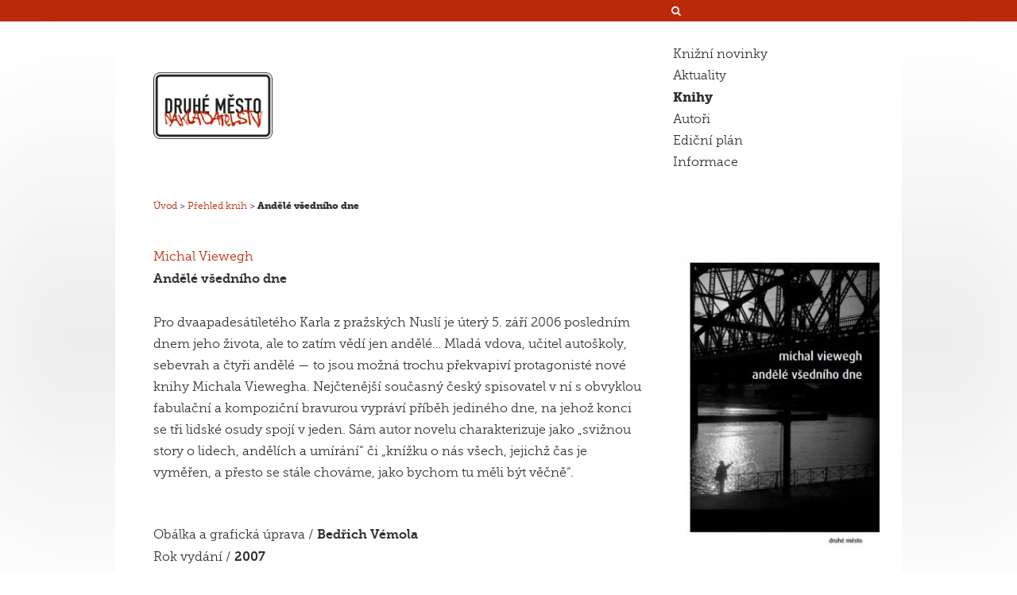

--- FILE ---
content_type: text/html; charset=utf-8
request_url: https://www.druhemesto.cz/kniha/andele-vsedniho-dne
body_size: 3225
content:
<!DOCTYPE html>
<html>
<head>
	<!-- Google Tag Manager -->
	<script>(function(w,d,s,l,i){ w[l]=w[l]||[];w[l].push({ 'gtm.start':
		new Date().getTime(),event:'gtm.js'});var f=d.getElementsByTagName(s)[0],
		j=d.createElement(s),dl=l!='dataLayer'?'&l='+l:'';j.async=true;j.src=
		' https://www.googletagmanager.com/gtm.js?id='+i+dl;f.parentNode.insertBefore(j,f);
		})(window,document,'script','dataLayer','GTM-5RT4MTK');</script>
	<!-- End Google Tag Manager -->

	<meta charset="UTF-8" />
	<meta name="description" content="" />
	<meta name="keywords" content="Andělé všedního dne Michal Viewegh Bedřich Vémola" />
	<meta name="Author" content="Liquid Design s.r.o." />

	<title>Andělé všedního dne - Druhé město | nakladatelství</title>

	<link href='https://fonts.googleapis.com/css?family=Roboto+Condensed:400,300&subset=latin,latin-ext' rel='stylesheet' type='text/css' />
	<link rel="stylesheet" media="screen,projection,tv" href="/public/css/defaults.css?1631794917" />
	
	<link rel="shortcut icon" href="/public/favicon.ico?1631794917" />
	
		<script type="text/javascript" src="/public/js/jquery-1.10.2.min.js"></script>
	
		<script type="text/javascript" src="/public/js/jquery.ajaxform.js"></script>
    <script type="text/javascript" src="/public/js/jquery.nette.js"></script>
	<script type="text/javascript" src="/public/js/script.js?1631794917"></script>
	<script type="text/javascript" src="/public/js/netteForms.js"></script>             
	<script type="text/javascript" src="/public/js/lightbox.js"></script>  
	<link rel="stylesheet" href="/public/css/lightbox.css" />
	<script type="text/javascript" src="/public/js/jquery-ui-1.10.3-all.custom.min.js"></script>    
			<script type="text/javascript" src="/public/js/jquery.bpopup.min.js"></script> 
 
	<!-- Font Awesome -->
	<link href="https://netdna.bootstrapcdn.com/font-awesome/4.0.3/css/font-awesome.css" rel="stylesheet" />

	<link media="screen" type="text/css" href="/public/css/style.css" rel="stylesheet" />
	<link media="screen" type="text/css" href="/public/css/font-face.css" rel="stylesheet" />

	
	<script>
		  var baseUrl = "";
		  var lang = "cz";
	</script>
</head>   
<body>
<!-- Google Tag Manager (noscript) -->
<noscript><iframe src=" https://www.googletagmanager.com/ns.html?id=GTM-5RT4MTK"
				  height="0" width="0" style="display:none;visibility:hidden"></iframe></noscript>
<!-- End Google Tag Manager (noscript) -->

<div id="topline">
	<div class="w990">



<i class="fa fa-search"></i> 

<div id="search_component" style="display: none;">

<div class="search_head">
<form class="ui ajax" action="/kniha/andele-vsedniho-dne?do=search-form-submit" method="post" id="frm-search-form">		<fieldset>
<input class="search textbox ajax" placeholder="Vyhledat na webu..." type="text" name="query" id="frmform-query" value="" />		<a class="close" href="" onclick="return false;">&#10006;</a>
				<div class="clear"></div>
		</fieldset>   
<div><!--[if IE]><input type=IEbug disabled style="display:none"><![endif]--></div>
</form>
</div>

<div id="snippet-search-result"><div class="results">    
<div class="loading" style="display:none;">
	<i class="fa fa-refresh fa-spin fa-2x"></i>
</div>
<div class="results_items">
</div>
</div>   
</div></div>	
		 

	   	</div>
</div>

<div class="w990">
	<div class="whitepage">
		<div class="head">
			<a href="/" class="logolink"><img src="/public/images/logo.png" width="150" height="" alt="Nakladatelství Druhé město" /></a>
			
			<div class="menu">
<ul>
	<li>   
          
		
				
							<a  href="/knizni-novinky" class="" >Knižní novinky</a>
		
         
       
           
        
		
	
		        
	</li>   

	<li>   
          
		
				
							<a  href="/aktuality" class="" >Aktuality</a>
		
         
       
           
        
		
	
		        
	</li>   

	<li>   
          
		
				
							<a  href="/knihy" class="active" >Knihy</a>
		
         
       
           
        
		
	
		        
	</li>   

	<li>   
          
		
				
							<a  href="/autori" class="" >Autoři</a>
		
         
       
           
        
		
	
		        
	</li>   

	<li>   
          
		
				
							<a  href="/edicni-plan" class="" >Ediční plán</a>
		
         
       
           
        
		
	
		        
	</li>   

	<li>   
          
		
				
							<a  href="/informace" class="" >Informace</a>
		
         
       
           
        
		
	
		        
	</li>   

</ul>
           
                         
               			</div>
			<div class="clear"></div>
		</div><!-- end head -->
		
		<div class="navigator">
	<a href="/">Úvod</a>

		
	
		
		&gt;
          <a href="/knihy">Přehled knih</a>
		
			&gt;
                <span>Andělé všedního dne</span> 
		</div>
		
		
		
		<div class="content">
			<div class="leftside">
				 <div class="knihainfo">
					<a href="/autor/viewegh-michal">Michal Viewegh</a><br />
					<strong>Andělé všedního dne</strong>
				</div>
				
				<p>Pro dvaapadesátiletého Karla z pražských Nuslí je úterý 5. září 2006 posledním dnem jeho života, ale to zatím vědí jen andělé… Mladá vdova, učitel autoškoly, sebevrah a čtyři andělé — to jsou možná trochu překvapiví protagonisté nové knihy Michala Viewegha. Nejčtenější současný český spisovatel v ní s obvyklou fabulační a kompoziční bravurou vypráví příběh jediného dne, na jehož konci se tři lidské osudy spojí v jeden. Sám autor novelu charakterizuje jako „svižnou story o lidech, andělích a umírání“ či „knížku o nás všech, jejichž čas je vyměřen, a přesto se stále chováme, jako bychom tu měli být věčně“.</p>
				
				<p class="bookdetails">
					
					Obálka a grafická úprava / <strong>Bedřich Vémola</strong><br />
					
					
					Rok vydání / <strong>2007</strong><br />
					Počet stran / <strong>124</strong><br />
					
					Vazba / <strong>pevná</strong><br />
					Formát / <strong>120 x 170 mm</strong><br />
					<strong>ISBN 978-80-7227-256-3</strong><br />
					Číslo publikace / <strong>13</strong><br />
					Doporučená cena / <strong>165 Kč</strong>
				</p>

				<p>
					<a href="http://www.kosmas.cz/knihy/134281/andele-vsedniho-dne/" target="_blank">Koupit online <span class="gt">&gt;</span></a><br />
					<a href="http://www.palmknihy.cz/andele-vsedniho-dne.html?a_box=xb3wvv64" target="_blank">Koupit elektronickou verzi <span class="gt">&gt;</span></a><br /><br />
					<a  href="http://audioteka.cz/andele-vsedniho-dne,audiokniha.html" target="_blank">Koupit audioknihu <span class="gt">&gt;</span></a><br /><br />
				</p>
				
				

			</div>
			
			<div class="rightside">
	 <img src="/userfiles/books/detail/53eb8272c9bb25028501835.jpg" width="260" height="" alt="" />
	 
	
	
			
			</div>
			<div class="clear"></div>
		</div><!-- end content -->
		
	</div><!-- end whitepage -->
</div><!-- end w990 -->

<div class="foot">
	<div class="w990">
		<div class="foottext">
			<p>Krkoškova 739/19 613 00 Brno<br />
			tel./fax / 602 789 496, mobil / 775 216 596<br />
			dopisy<!-- ANTISPAM -->&#64;<!-- ANTISPAM -->druhemesto.cz</p>
			
			<p>&copy; Druhé město, 2026<br />
			<a target="_blank" href="http://www.lqd.cz/tvorba-www-stranek-webdesign">Tvorbu webu v Brně</a> realizuje společnost <a class="lqd" href="http://www.lqd.cz/" target="_blank">Liquid Design</a>, design <a href="http://www.vemola.cz">Bedřich Vémola</a></p>
		</div>
		
		<div class="socanright">
			<p><strong>Druhé město na Facebooku</strong></p>
			<iframe src="https://www.facebook.com/plugins/like.php?href=https%3A%2F%2Fwww.facebook.com%2Fpages%2FNakladatelstv%25C3%25AD-Druh%25C3%25A9-M%25C4%259Bsto%2F273750445636%3Ffref%3Dts&amp;width&amp;layout=button_count&amp;action=like&amp;show_faces=false&amp;share=false&amp;height=21" scrolling="no" frameborder="0" style="border:none; overflow:hidden; height:21px;" allowTransparency="true"></iframe>
		</div>
		<div class="clear"></div>
	</div>
</div>


--- FILE ---
content_type: text/css
request_url: https://www.druhemesto.cz/public/css/defaults.css?1631794917
body_size: 1624
content:
.smaller { font-size: smaller;}
.larger { font-size: larger;}
.clear { clear:both;}
.rounded {-webkit-border-radius: 5px -moz-border-radius: 5px; border-radius: 5px;}
.shadowed {-webkit-box-shadow: 1px 1px 1px 0px rgba(0,0,0,0.5);-moz-box-shadow: 1px 1px 1px 0px rgba(0,0,0,0.5); box-shadow:1px 1px 1px 0px rgba(0,0,0,0.5); }
.nomargin-right {margin-right: 0 !important;}
.nomargin-left {margin-left: 0 !important;}
.nomargin-top {margin-top: 0 !important;}
.nomargin-bottom {margin-bottom: 0 !important;}
.noborderx{ border: none !important;}
.normalweight { font-weight: normal;}
.gray { color: #555;}
.lightgray { color: #8a8a8a;}
.rightfloat {float:right;}
.leftfloat {float:left;}
div.centered {text-align: center;}
button { cursor: pointer;}

a {color: #c0392b;}     
a.silent {color: #2c3e50; text-decoration: none;}

h1,h2,h3,h4,h5 { color: #2c3e50; letter-spacing: -0.0175em;}
h1 { margin-top: 0px;}
h1 sup {font-size: 13px;}
h1 { font-size: 23px; margin-bottom: 6px; }
h2 { font-size: 20px; }
h3 { font-size: 16px; }
h4 { font-size: 14px; margin: 0 0 5px 0; }

h2.label{ background-color: #2c3e50; line-height: 30px; color: white; display: inline-block; padding: 0 18px; margin: 30px 0 0 0;  }
h3.label{ background-color: #2c3e50; line-height: 23px; color: white; display: inline-block; padding: 0 12px; margin: 30px 0 0 0;  }
h3.label.offset{ margin-left: 10px;  }
div #leftpage h3.label.offset{ margin-left: 5px;  }
h4.label{ background-color: #7f8c8d; line-height: 20px; color: white; display: inline-block;  padding: 0 5px;}
div#leftpage h2.label, div#rightpage h2.label, div#leftpage h3.label, div#rightpage h3.label { margin-top: 0;}

div.whitey { background-color: #fff; padding:5px;}


a[href^='error'] { background-color: red !important; background-image: none !important; color: white !important;}


input {font-family: 'Roboto', Arial, sans-serif;}
input:disabled {background-color: #eee !important;}
input.big { height: 30px; font-size: larger;}
input.bigger { height: 38px; font-size: larger;}

input.ui-autocomplete-loading {background: white url('../images/ajax-loader-textbox.gif') right 10px center no-repeat;}


.paging_control {text-align: center; position: relative; margin-top:20px;}
.paging_control em a{font-style: normal; color: #fff; font-size: 17px; margin: 0 3px; text-decoration: none; line-height: 32px; text-align: center; background-color: #9a9a9a; display: inline-block;padding: 0 8px;}
.paging_control em a:hover{background-color: #bb3b19; }
.paging_control em.active {font-style: normal; color: #fff; font-size: 17px; margin: 0 3px; text-decoration: none; line-height: 32px; text-align: center; background-color: #bb3b19; display: inline-block;padding: 0 8px; }
.paging_control span.dots {font-size: 17px; font-weight: bold; display: inline-block; padding: 0 3px;}
.paging_control a.previous {font-family: 'Roboto Condensed', Arial, sans-serif; font-size: 24px; text-decoration: none; position: absolute; left:0; background: transparent url('../images/prev.png') left center no-repeat; padding-left:20px;}
.paging_control a.next {font-family: 'Roboto Condensed', Arial, sans-serif;  font-size: 24px;text-decoration: none; position: absolute; right:0; background: transparent url('../images/next.png') right center no-repeat;  padding-right:20px;}

.flash.error {background: transparent url('../images/error1.png') 10px center no-repeat; padding-left:34px; color:white; background-color: #C0392B;}
.flash.success {color:#097D02 !important;}


.biglabel { height: 40px; line-height: 40px; color: white; padding: 0 20px; font-size: 16px; font-weight: bold;}

a.red-label {font-weight: normal; display: inline-block; height: 17px; background-color: #e74c3c; line-height: 17px; padding: 0 8px; color: white; text-decoration: none; letter-spacing: normal; font-size: 12px;}

input[type="text"],input[type="password"], textarea {border: 0;}
textarea {resize: none;  font-family: 'Roboto', Arial, sans-serif; box-sizing: border-box; padding: 5px; }
input {box-sizing: border-box; -webkit-box-sizing: border-box; -moz-box-sizing: border-box; padding: 0px 7px;}
input { }
input.pickdate {background: white url('../images/input_cal.png') right center no-repeat; width: 101px; cursor: text;}

img { margin: 0; border: 0;}

p.perex { font-size: larger;}


.rotate-45-left {
    display: inline-block;
    -o-transform: rotate(-45deg);
    -webkit-transform: rotate(-45deg);
    transform: rotate(-45deg);
    -ms-filter: "progid:DXImageTransform.Microsoft.Matrix(SizingMethod='auto expand', M11=-0.7071067811865476, M12=0.7071067811865475, M21=0.7071067811865475, M22=0.7071067811865476)"; /* IE8 */
}

a.button { color: white; text-decoration: none; text-transform: uppercase; -webkit-box-shadow: 1px 1px 1px 0px rgba(0,0,0,0.5);-moz-box-shadow: 1px 1px 1px 0px rgba(0,0,0,0.5); box-shadow:1px 1px 1px 0px rgba(0,0,0,0.5); padding: 0 10px; height: 24px; line-height:24px; background: #1abc9c; display: inline-block; font-weight: bold;}
input.button { color: white; text-decoration: none; text-transform: uppercase; -webkit-box-shadow: 1px 1px 1px 0px rgba(0,0,0,0.5);-moz-box-shadow: 1px 1px 1px 0px rgba(0,0,0,0.5); box-shadow:1px 1px 1px 0px rgba(0,0,0,0.5); padding: 0 10px; height: 20px; line-height:20px; background: #1abc9c; display: inline-block; font-weight: bold;}


.std-form label {float: left; width: 130px;
line-height: 20px;
margin-bottom: 10px;}
.std-form input[type="text"],input[type="password"], textarea {float: left;}
.std-form br {clear: left;}

.std-form input[type="submit"] {
	background-color: #1abc9c;
	padding-left: 10px;
	padding-right: 10px;
	text-align: center;
	margin:0px;
	height: 30px;
	color: white;
	text-transform: uppercase;
	font-size: 14px;
	cursor: pointer;
	-webkit-box-shadow: 1px 1px 1px 0px rgba(0,0,0,0.5);
	-moz-box-shadow: 1px 1px 1px 0px rgba(0,0,0,0.5);
	box-shadow: 1px 1px 1px 0px rgba(0,0,0,0.5);
}

--- FILE ---
content_type: text/css
request_url: https://www.druhemesto.cz/public/css/style.css
body_size: 3510
content:
body {
	font-family: 'MuseoSlab300Regular', sans-serif;
	font-weight: 300;
	font-size: 1em;
	color: #333;
	line-height: 1.7em;
	margin: 0px;
	padding: 0px;
	background: white url('../images/bg.png') center top no-repeat;
}

a {color: #bc290a; text-decoration: none;}
a:hover {text-decoration: underline}
a img {border: 0px;}
b, strong {font-family: 'MuseoSlab700Regular', sans-serif; font-weight: 700;}

/* GLOBANI NASTAVENI PRVKU --------------------------------------------------------*/
h1, h2, h3, h4, h5, h6 {line-height: 1.1em; font-family: 'MuseoSlab700Regular', serif; color: #777; font-weight: 700;}
h1 {font-size: 2.4em; margin: 1em 0 0.5em 0;}
h2 {font-size: 1.9em; margin: 1em 0 0.5em 0; color: #666}
h3 {font-size: 1.6em; margin: 1em 0 0.5em 0; color: #666}
h4 {font-size: 1.4em; margin: 1em 0 0.5em 0; color: #666}
h5 {font-size: 1.0em; margin: 0em 0 0.2em 0; color: #666}
h6 {font-size: 1em; margin: 1em 0 0.6em 0; color: #000}
h1 strong, h2 strong, h3 strong, h4 strong, h5 strong, h6 strong,
h1 b, h2 b, h3 b, h4 b, h5 b, h6 b {font-weight: 700;}
h5 {font-weight: 700; color: #bc290a; font-size: normal;}

/* Add margins to floating images by tinymce */
img[style~="left;"]  {margin:0 1em 1em 0;}
img[style~="right;"]  {margin:0 0 1em 1em;}

/* Form basics */
form {margin: 0px; padding: 0px;}
fieldset {margin: 0px; padding: 0px; border: 0px;}
legend {margin: 0; padding: 0; font-weight: 700; margin: 1em 0;}
legend:before, legend:after {content: " — ";}
input, textarea, select, button {font-size: 1em; font-family: inherit;}
input, button {margin: 0px; padding: 0px; background-color: #eee; border: 0; padding: 0.6em;}
input.submit, input[type="submit"], button.submit, button[type="submit"] {background: #77aeb0; font-family: 'MuseoSlab700Regular', sans-serif; color: white; 
	text-shadow: 1px 1px 0px #547d7f; cursor: pointer}
input.submit:hover, input[type="submit"]:hover, button.submit:hover, button[type="submit"]:hover {background: #7cbabc;}
input.placeholder {color: #777}
::-webkit-input-placeholder {color: #777;}
:-moz-placeholder {color: #777;}
::-moz-placeholder {color: #777;}
:-ms-input-placeholder {color: #777;}
textarea {display: block; resize:vertical; height: 90px; background-color: #eee; width: 100%; box-sizing: border-box; border: 0; padding: 0.6em; margin: .2em 0;}
select {box-sizing: border-box; margin: 0; padding: 0.6em; border: 0; background-color: #eee;}
select option {background-color: #fff;}


/* Paragrapgs and perex by tinymce */
p {margin:1em 0em !important;}
p.perex, blockquote {font-size: 1.3em; line-height: 1.4em; margin-left: 0; margin-right: 0; color: #888}
p span[style] {line-height: 1.4em}

/* Bacis tables */
table {font-size: 1em; border-collapse: collapse; border-spacing: 1px;}
table tr {}
table td {border: 1px solid #aaa; padding: .3em .5em}
table thead td, table th {padding: .4em .5em .3em; background-color: #ddd; border: 1px solid #aaa; border-bottom: 2px solid #333 !important; 
	font-weight: 700; color: black}
table tbody td {}

div.clear {display: block; font-size: 0px; line-height: 0px; height: 0px; overflow: hidden; clear: both;}
div.line {border-top: 1px solid #ccc; margin: 16px 0; height: 1px; font-size: 1px; line-height: 1px}

/* Layout */
div#topline {background-color: #bc290a;}
div#topline i.fa-search {color: white; font-size: 0.8em; position: relative; left: 700px; vertical-align: middle}
/*div#topline input {background-color: #bc290a; color: white; font-size: 0.8em; width: 200px; position: relative; left: 700px}
div#topline input:focus {background-color: #ce3f23; outline:none}
div#topline input.placeholder {color: white}
div#topline ::-webkit-input-placeholder {color: white;}
div#topline :-moz-placeholder {color: white;}
div#topline ::-moz-placeholder {color: white;}
div#topline :-ms-input-placeholder {color: white;}*/

a.logolink {text-decoration: none; display: block; float: left; position: relative; top: 2.25em}
a.logolink img {}

div.w990 {margin: 0 auto; width: 990px; position: relative;}
div.whitepage {background-color: white; min-height: 770px;}
div.head {margin: 1.75em 0; margin-left: 3em; margin-right: 1.75em}
div.foot {background: #5c5c5c url('../images/footbg.png') no-repeat center top; padding: 0.75em 0}
div.foottext {margin-left: 4em; margin-right: 1.75em; font-size: 0.8em; color: #bbb; line-height: 1.7em; float: left; width: 600px}
div.foottext a {color: white}
div.socanright {float: right; width: 260px; color: #bbb; font-size: 0.9em;}
div.socanright p {margin: .5em 0 !important}
div.socanright strong {}

div.content {margin: 1.75em 0; margin-left: 3em; margin-right: 1.75em; padding-bottom:3em;}
div.leftside {float: left; width: 620px}
div.rightside {float: right; width: 260px}
div.navigator {margin-left: 4em; margin-right: 1.75em; margin-bottom: 3em; font-size: 0.75em;}
div.navigator span {font-family: 'MuseoSlab900Regular', sans-serif; font-weight: 900;}
div.knihainfo {line-height: 1.8em; margin-bottom: 1.75em}
a span.gt {color: black}
a.book-button {display:block; background-repeat: no-repeat; background-position: 1em center; background-color: #c3c3c3; background-size: 20%; 
	padding: 1em; padding-left: 5em; margin: 1em 0}
a.book-button:hover {text-decoration: underline;}
a.bk-open {background-image: url('../images/open.png');}
a.bk-pen {background-image: url('../images/pen.png');}

div.rightside img.floatbook {position: relative; right: 15px}

div.news {padding-bottom: 3em}
div.news div.item {-webkit-box-sizing: border-box;	-moz-box-sizing: border-box; box-sizing: border-box; 
	float: left; height: 330px; overflow: hidden; border: 1px solid #999; border-top: 0; border-left: 0;
}
div.news div.item div.image {float: left; width: 330px; margin-right: 1.5em}
div.news div.item div.image img {display: block; width: 330px; height: 330px}
div.news div.item div.text {margin: 1.5em}
div.news div.noborder {border-right: 0}
div.news div.last {border-bottom: 0}
div.news div.one-col {width: 330px;}
div.news div.two-col {width: 660px;}
div.news div.three-col {width: 990px;}

div.books {padding-bottom: 3em}
div.books ul {margin: 0; padding: 0; list-style: none;}
div.books ul li {padding: 0; float: left; display: block;}
div.books ul li a {position: relative; display:block;}

div.demo {}
div.demo img {width: 100%}
div.homestyles {font-size: 1.4em; line-height: 1.5em; width: 620px}


/* Menu */
div.menu {float: right; width: 260px}
div.menu ul {margin: 0; padding: 0; list-style: none;}
div.menu ul li {padding: 0;}
div.menu ul li.sub {padding-left: 22px}
div.menu ul li a {padding: 6px 0; color: #333; text-decoration: none}
div.menu ul li a span {color: #d93f25; display: none}
div.menu ul li a.active {font-family: 'MuseoSlab900Regular', sans-serif; font-weight: 900;}
div.menu ul li a:hover:after { color: #BC290A; content: ' >'}
div.menu ul li.active a span, div.menu ul li a:hover span {display: inline}


/* CSS3 Transitions */
.pic * {
	-webkit-box-sizing:border-box; -moz-box-sizing:border-box; -o-box-sizing:border-box;
	-ms-box-sizing:border-box; box-sizing:border-box;
}

.pic {
	width:330px; height:330px; position:relative; overflow:hidden; display:inline-block;
	/*-webkit-animation:anima 2s; -moz-animation:anima 2s; -o-animation:anima 2s; -ms-animation:anima 2s; animation:anima 2s;
	-webkit-backface-visibility:hidden; -moz-backface-visibility:hidden; -o-backface-visibility:hidden;
	-ms-backface-visibility:hidden; backface-visibility:hidden;*/
}

.pic-3d {/*
	-webkit-perspective:500; -moz-perspective:500; -o-perspective:500; -ms-perspective:500; perspective:500;
	-webkit-transform-style:preserve-3d; -moz-transform-style:preserve-3d; -o-transform-style:preserve-3d;
	-ms-transform-style:preserve-3d; transform-style:preserve-3d;*/
}

.pic-caption {
	cursor:default; position:absolute; width:100%; height:100%; background:black; text-align:center; padding:10px;
	-ms-filter:"progid:DXImageTransform.Microsoft.Alpha(Opacity=($opacity * 100))";
	filter:alpha(opacity=0); -moz-opacity:0; -khtml-opacity:0; opacity:0;
}

.pic-text {text-align: center; color: white; font-size: 1.6em; line-height: 1.5em; margin-top: 2em}
.pic-text strong {font-family: 'MuseoSlab700Regular', sans-serif; font-weight: 700;}
.pic-text span.dash {color: #bc290a}

.pic .pic-image, .pic-caption, .pic:hover .pic-caption, .pic:hover img {
	/*-webkit-transition:all .5s ease; -moz-transition:all .5s ease; -o-transition:all .5s ease; -ms-transition:all .5s ease; transition:all .5s ease;*/
}

.pic:hover .open-down {
	-ms-filter:"progid:DXImageTransform.Microsoft.Alpha(Opacity=($opacity * 100))";
	filter:alpha(opacity=100); -moz-opacity:1; -khtml-opacity:1; opacity:1;
	-webkit-user-select:none; -moz-user-select:none; -o-user-select:none; -ms-user-select:none; user-select:none;
	-webkit-touch-callout:none; -moz-touch-callout:none; -o-touch-callout:none; -ms-touch-callout:none; touch-callout:none;
	-webkit-tap-highlight-color:transparent; -moz-tap-highlight-color:transparent; -o-tap-highlight-color:transparent;
	-ms-tap-highlight-color:transparent; tap-highlight-color:transparent;
}

.open-down {
	/*-webkit-transform:rotateX(-180deg); -moz-transform:rotateX(-180deg); -o-transform:rotateX(-180deg);
	-ms-transform:rotateX(-180deg); transform:rotateX(-180deg);*/
	top:0; left:0;  cursor:pointer;
}

.pic:hover .open-down {
	/*-webkit-transform:rotateX(0); -moz-transform:rotateX(0); -o-transform:rotateX(0);
	-ms-transform:rotateX(0); transform:rotateX(0);*/
}

div.paging {margin: 2em 0; text-align: center}
div.paging a {padding: 10px; background-color: #e4e4e4; border-radius: 3px; color: #333; text-decoration: none}
div.paging a:hover {background-color: #d3d3d3;}
div.paging a.active {background-color: #90c4c6; color: white}
div.paging a.active:hover {background-color: #99d0d2; color: white}

p.bookdetails {margin-top:50px !important;}

.books_wrapper {}
.books_wrapper .book_se a { font-weight: 700;}
.books_wrapper .book_se .book_hover { display:none; border-bottom: 1px solid #aaa;}
.books_wrapper .book_se:hover .book_hover { display:block;}
.books_wrapper .book_se .book_hover span {margin-right: 70px;}
.books_wrapper .book_se .book_hover span em {color:#bbb; font-style:normal;}

.books_headlist {}
.books_headlist a {font-weight:700;}
.books_headlist li.active a, .books_headlist a.active { color:black; }
.books_headlist ul { margin:0; padding:4px 0 0; border-top: 1px solid #aaa; border-bottom: 1px solid #aaa; overflow:hidden; margin-bottom:20px;}
.books_headlist ul li { list-style-type: none; float: left; margin-right: 10px; font-weight: 700;}
a#bookmlink {font-size: 1em !important;}

div.authors { column-count: 3;  -webkit-column-count: 3; -moz-column-count: 3;}
div.authors h3  { border-bottom: 1px solid #bbb; font-size: 18px; padding: 3px 0; font-weight:700;}

.layout_table td {border: none; padding: 0 5px;}

div.contact_right p {margin-top:0 !important;}

div.book_gallery { margin-top:8px;}
a.bookgal {margin-right:16px; display: block; float: left; margin-bottom: 8px;}

div.review { margin-bottom: 15px;}
div.review_info span {margin-right: 15px; }

div.leftside p:first-child {margin-top: 0 !important;}
strong+br+p {margin-top: 0 !important;}


.attachments {margin-top:35px;}
.attachments .attachment { margin-right:10px; padding-left: 32px;  
background: #f1f1f1 url('../images/file.png') left 9px top 9px no-repeat; width: 219px;  min-height: 41px;
line-height: 20px; padding: 9px 9px 9px 32px; display: block; margin-bottom:1em;}
.attachments a {text-decoration:none;}
.attachments .attachment:hover{ background-color: #dcdcdc;}
.attachments a:hover span.descr {}
.attachments a span.nored {color: black;}

.attachment span.filetype {font-weight: 700;}
					  
div.search_results em {font-style:normal; background-color: #f1f1c1;padding: 0 3px;}
p.whats_found {border-bottom: 1px solid #ccc; padding-bottom:10px;}

.fa-search {cursor:hand; cursor: pointer}
.b-modal {}

#search_component {width: 990px; margin: 30px auto 30px !important;}
#search_component .search_head {border-bottom: 2px solid white; padding: 0px; margin-bottom: 9.5em}
#search_component input.search {width: 90%; font-size:1.5em; background: none; color:white; padding: 18px; outline:none}
#search_component input.search[placeholder!=""] {color: #ccc}
#search_component input.search::-webkit-input-placeholder {color: #ccc;}
#search_component input.search:-moz-placeholder {color: #ccc;}
#search_component input.search::-moz-placeholder {color: #ccc;}
#search_component input.search:-ms-input-placeholder {color: #ccc;}
#search_component a.close {font-size: 25px; font-weight:; color:white; text-decoration:none; float:right; margin: 20px 50px 0px 0px;}
#search_component fieldset {margin-left: 40px;}

#search_component .loading {color:white; text-align:center; margin: 30px 0px;}

#search_component .results_items {color:white; margin-left: 47px;}
#search_component .results_items h2 {font-weight:bold; font-size: 15px; color: white;}
#search_component .results_items .whats_found {border: none; color: white; font-size: 12px;}
#search_component .results_items a {color:white;}

/* end */

--- FILE ---
content_type: text/css
request_url: https://www.druhemesto.cz/public/css/font-face.css
body_size: 730
content:
/*
 * Web Fonts from fontspring.com
 *
 * All OpenType features and all extended glyphs have been removed.
 * Fully installable fonts can be purchased at http://www.fontspring.com
 *
 * The fonts included in this stylesheet are subject to the End User License you purchased
 * from Fontspring. The fonts are protected under domestic and international trademark and 
 * copyright law. You are prohibited from modifying, reverse engineering, duplicating, or
 * distributing this font software.
 *
 * (c) 2010-2013 Fontspring
 *
 * The fonts included are copyrighted by the vendor listed below.
 *
 * Vendor:      exljbris Font Foundry
 * License URL: http://www.fontspring.com/fflicense/exljbris
 *
 */

@font-face {
    font-family: 'MuseoSlab300Regular';
    src: url('../fonts/Museo_Slab_300-webfont.eot');
    src: url('../fonts/Museo_Slab_300-webfont.eot?#iefix') format('embedded-opentype'),
         url('../fonts/Museo_Slab_300-webfont.woff') format('woff'),
         url('../fonts/Museo_Slab_300-webfont.ttf') format('truetype'),
         url('../fonts/Museo_Slab_300-webfont.svg#MuseoSlab300Regular') format('svg');
    font-weight: 300;
    font-style: normal;
}

@font-face {
    font-family: 'MuseoSlab900Regular';
    src: url('../fonts/Museo_Slab_900-webfont.eot');
    src: url('../fonts/Museo_Slab_900-webfont.eot?#iefix') format('embedded-opentype'),
         url('../fonts/Museo_Slab_900-webfont.woff') format('woff'),
         url('../fonts/Museo_Slab_900-webfont.ttf') format('truetype'),
         url('../fonts/Museo_Slab_900-webfont.svg#MuseoSlab900Regular') format('svg');
    font-weight: 900;
    font-style: normal;
}

@font-face {
    font-family: 'MuseoSlab700Regular';
    src: url('../fonts/Museo_Slab_700-webfont.eot');
    src: url('../fonts/Museo_Slab_700-webfont.eot?#iefix') format('embedded-opentype'),
         url('../fonts/Museo_Slab_700-webfont.woff') format('woff'),
         url('../fonts/Museo_Slab_700-webfont.ttf') format('truetype'),
         url('../fonts/Museo_Slab_700-webfont.svg#MuseoSlab700Regular') format('svg');
    font-weight: 700;
    font-style: normal;
}

/*
@font-face {
    font-family: 'Museo300Regular';
    src: url('../fonts/Museo300-Regular-webfont.eot');
    src: url('../fonts/Museo300-Regular-webfont.eot?#iefix') format('embedded-opentype'),
        url('../fonts/Museo300-Regular-webfont.woff') format('woff'),
        url('../fonts/Museo300-Regular-webfont.ttf') format('truetype'),
        url('../fonts/Museo300-Regular-webfont.svg#wf') format('svg');
    font-weight: 300;
    font-style: normal;
}

@font-face {
    font-family: 'Museo500Regular';
    src: url('../fonts/Museo500-Regular-webfont.eot');
    src: url('../fonts/Museo500-Regular-webfont.eot?#iefix') format('embedded-opentype'),
        url('../fonts/Museo500-Regular-webfont.woff') format('woff'),
        url('../fonts/Museo500-Regular-webfont.ttf') format('truetype'),
        url('../fonts/Museo500-Regular-webfont.svg#wf') format('svg');
    font-weight: 500;
    font-style: normal;
}

@font-face {
    font-family: 'Museo700Regular';
    src: url('../fonts/Museo700-Regular-webfont.eot');
    src: url('../fonts/Museo700-Regular-webfont.eot?#iefix') format('embedded-opentype'),
        url('../fonts/Museo700-Regular-webfont.woff') format('woff'),
        url('../fonts/Museo700-Regular-webfont.ttf') format('truetype'),
        url('../fonts/Museo700-Regular-webfont.svg#wf') format('svg');
    font-weight: 700;
    font-style: normal;
}
*/

--- FILE ---
content_type: application/javascript
request_url: https://www.druhemesto.cz/public/js/script.js?1631794917
body_size: 1814
content:
 $(document).on('click','.quickbuy_ajax', function(ev)
	{
		event.preventDefault();
		add2cartPopup();
		$.get(this.href).complete(function(){add2cart_timer = setTimeout(function(){$(".add2cart_popup").bPopup().close();},2000);});		
	});
	
$(function()
{
	$(document).on('change','select.variant_change', function(event) {
		
		var href = $(this).attr('data-href');
		//$(this).attr('data-href', $(this).attr('data-old-href'));
		$.get(href + '&variant=' + $(this).val());
		return false;
	});
	
	$(document).on('change','input.transport_change', function(event) {

		
		$.get($(this).attr('data-href') + '&transport=' + $(this).val());
		return false;
	});
	
	$(document).on('click','.fa-search', function(event) 
	{	        
		$("#search_component").bPopup({
			 appending: false,
			 positionStyle: 'absolute',
			 position: [ 0, 0],
			 follow: [false, false],
			 modalColor: '#000',
			 opacity:0.75,speed:0,
			 onOpen: function() { $('#frmform-query').focus(); }
		});
		
		return false;
	});
	
	$(document).on('click','.close', function(event) 
	{	        
		$("#search_component").bPopup().close();
		return false;
	});
	
	$(document).on('submit','#frm-search-form', function(event) 
	{	        
		$(".results_items").hide();
		$(".loading").show();
		
		return false;
	});
	
	$(".add2cart_popup").bPopup({
			 appending: false,
			 positionStyle: 'fixed',
			 follow: [false, false],
			 modalColor: '#000',
		opacity:0.35,speed:0,
	onClose: function() { if(typeof add2cart_timer != "undefined") clearTimeout(add2cart_timer);}
	});
	
	/*$(document).on('change','input.payment_change', function(event) {

		
		$.get($(this).attr('data-href') + '&payment=' + $(this).val());
		return false;
	}); */
	
	
	
	
	
	
	$('em.email').each(function(i){  
			var protectedEmail = $(this).html();  
			protectedEmail = protectedEmail.replace(" [at] ","@");
			protectedEmail = protectedEmail.replace(" [dot] ",".");
			$(this).html(protectedEmail).replaceWith("<a href=\"mailto:"+$(this).text()+"\">"+$(this).text()+"</a>");  
	});
	
	
	
	$(document).on('click','a.ajax', function(event) {
		event.preventDefault(); 		 	 	
		if( $(this).hasClass("oneclick") && $(this).hasClass("clicked") ) return;	    
		$(this).addClass("clicked"); 
		if($(this).data("target")) 
		{
			$( $(this).data("target") ).html("").addClass("loading");      			
		}     
		$.get(this.href);
	});
	
	$(document).on('submit','form.ajax', function(event) {
			  
		$(this).ajaxSubmit();
		 
		return false;
	   
	});
	
	$(document).on('click','form :submit.ajax', function(event) {
		 
		$(this).ajaxSubmit();
		return false;
	});	
	
   
		
	
   
			  
	   
	
															  
	fixfont();
	
	
		
	Nette.addError = function(elem, message) {
		if (elem.focus) elem.focus();
	
		var form = $(elem).closest("form");
	
		if (message)
		{  
			// A) Zobrazeni jako flash message u elementu
			if( $(form).hasClass("errors_show"))
			{
				var existing = $(elem).siblings('.error.dynamic');
				if(existing.length) $(existing).remove();
				$(elem).after('<div class="flash error dynamic">'+message+'</div>');
				return;				
			}                       		
						
			// B) Zobrazeni jako globalni flash messsage
			var flash_messages_div = $(form).find("div.flash_messages");
			if( flash_messages_div.length )
			{                  	
				var el = '<div class="flash error dynamic">'+message+'</div>';
				flash_messages_div.html(el);
				return;
			}          
			
			// C) default - alert
			alert(message);        			
		}  
	
	}; 
	
	Nette.validators.UsersRegistrationForm_uniqueloginValidator = function(elem, args, val) {
	
		var test = true;
		$.ajax({
		 
			type: "GET",
			url: baseUrl + "/?do=registrationForm-checkLogin&registrationForm-login=" + val,
			data: {},
			async: false,
			success: function(html)
			{ 
				test = html.result;
			}
		});
		return test;
	};
	
	Nette.validators.UsersPromocode_codeExistsValidator = function(elem, args, val) {
	
		
		var test = true;
		$.ajax({
		 
			type: "GET",
			url: baseUrl + "/?do=promocode-codeExists&promocode-code=" + val,
			data: {},
			async: false,
			success: function(html)
			{ 
				test = html.result;
			},
			error: function()
			{
				debugger;
			}
		});
		return test;
	};
	
	Nette.validators.UsersForgottenPasswordForm_loginexistsValidator = function(elem, args, val) {
	

		var test = true;
		$.ajax({
		 
			type: "GET",
			url: baseUrl + "/?do=forgottenPasswordForm-loginexists&forgottenPasswordForm-login=" + val,
			data: {},
			async: false,
			success: function(html)
			{ 
				test = html.result;
			}
		});
		return test;
	};          
		
});   

function fixfont()
{
	$('.fixfont').each( function()
	{          
		var i=50;
		console.log( this.offsetHeight);
		console.log( this.scrollHeight);
		while( this.offsetHeight != this.scrollHeight)
		{
			if(i == 0) break;
			decreaseFontSize(this);     
			i--;
		}     
	});	
}

function resetfont(selector)
{
	$(selector).css('font-size','');         	
}                                               

function decreaseFontSize(selector)
{
	var currentFontSize = $(selector).css('font-size');
	var currentFontSizeNum = parseFloat(currentFontSize, 10);
	var newFontSize = currentFontSizeNum*0.95;
	$(selector).css('font-size', newFontSize);    
}   



function shop_buy(obj)
{
	var form = $(obj).closest('form');

	form.ajaxSubmit().complete(function()
	{
		add2cart_timer = setTimeout(function(){$(".add2cart_popup").bPopup().close();},20000);
	});	
	if(!form.hasClass("errors_inside"))
	{// success
		add2cartPopup();
	}
}

function add2cartPopup()
{
	$(".add2cart_popup").children().html("");
	$(".add2cart_popup").attr("style", "");
	$(".add2cart_popup").addClass("loading");
	$(".add2cart_popup").bPopup({
			 appending: false,
			 positionStyle: 'fixed',
			 follow: [false, false],
			 modalColor: '#000',
		opacity:0.35,speed:0,
	onClose: function() { if(typeof add2cart_timer != "undefined") clearTimeout(add2cart_timer);}
	});	
	
}


	